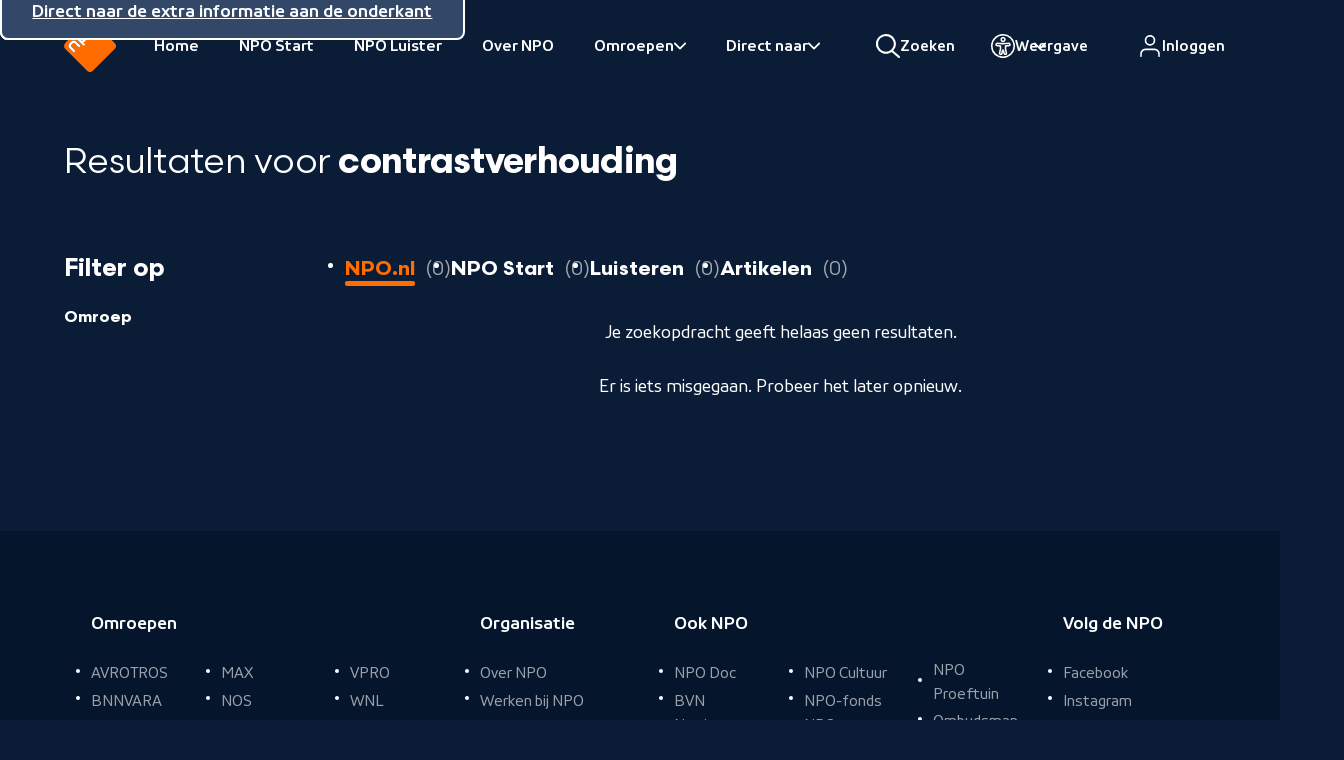

--- FILE ---
content_type: text/html; charset=UTF-8
request_url: https://npo.nl/zoeken?q=contrastverhouding
body_size: 14962
content:
<!DOCTYPE html><html lang="nl" class="html no-js default " style="scroll-behavior: smooth"><head><meta charset="utf-8"><meta name="viewport" content="width=device-width, initial-scale=1.0"><meta name="mobile-web-app-capable" content="yes"><meta name="apple-mobile-web-app-capable" content="yes"><meta name="apple-mobile-web-app-status-bar-style" content="black"><meta name="apple-mobile-web-app-title" content="NPO.nl"><meta name="msapplication-TileColor" content="#ff6d00"><meta name="msapplication-config" content="https://npo.nl/assets/images/favicon/browserconfig.xml"><meta name="theme-color" content="#ffffff"><link href="https://npo.nl/assets/images/favicon/apple-touch-icon.png" rel="apple-touch-icon" sizes="180x180"><link href="https://npo.nl/assets/images/favicon/favicon-32x32.png" rel="icon" type="image/png" sizes="32x32"><link href="https://npo.nl/assets/images/favicon/favicon-16x16.png" rel="icon" type="image/png" sizes="16x16"><link href="https://npo.nl/assets/images/favicon/site.webmanifest" rel="manifest"><link href="https://npo.nl/assets/images/favicon/safari-pinned-tab.svg" rel="mask-icon"
	  color="#ff6d00"><link href="https://npo.nl/assets/images/favicon/favicon.ico" rel="shortcut icon"><title>NPO.nl</title>
					<noscript>
				<link href="https://npo.nl/assets/css/font-v4.css" rel="stylesheet" type="text/css">
			</noscript>

			<meta name="referrer" content="no-referrer-when-downgrade">
<meta name="robots" content="noindex">
<meta content="112530232090434" property="fb:profile_id">
<meta content="nl" property="og:locale">
<meta content="NPO.nl" property="og:site_name">
<meta content="website" property="og:type">
<meta content="https://npo.nl/zoeken" property="og:url">
<meta content="https://instagram.com/npo.nl" property="og:see_also">
<meta content="https://www.facebook.com/NPOapp" property="og:see_also">
<meta content="https://twitter.com/publiekeomroep" property="og:see_also">
<meta name="twitter:card" content="summary">
<meta name="twitter:site" content="@publiekeomroep">
<meta name="twitter:creator" content="@publiekeomroep">
<link href="https://npo.nl/" rel="home">
<link type="text/css" href="/assets/css/header.css?v=1768836412" rel="stylesheet">
<link type="text/css" href="/assets/css/style.css?v=1768836412" rel="stylesheet">
<link href="https://cdn.npoplayer.nl/player/1.27.8/web/npoplayer.css" rel="stylesheet">
<style>		@supports selector(:has(+ *)) {.skip [href="#search"] {display: inline-block;}}
	</style>
<script src="/assets/js/modernizr.js?v=1768836412"></script>
<script src="https://cdn.jsdelivr.net/npm/js-cookie@rc/dist/js.cookie.min.js"></script>
<script>!function(){"use strict";function e(e,t,n){e.addEventListener?e.addEventListener(t,n,!1):e.attachEvent&&e.attachEvent("on"+t,n)}function t(e){return window.localStorage&&localStorage.font_css_cache&&localStorage.font_css_cache_file===e}function n(){if(window.localStorage&&window.XMLHttpRequest)if(t(o))c(localStorage.font_css_cache);else{var n=new XMLHttpRequest;n.open("GET",o,!0),e(n,"load",function(){4===n.readyState&&(c(n.responseText),localStorage.font_css_cache=n.responseText,localStorage.font_css_cache_file=o)}),n.send()}else{var a=document.createElement("link");a.href=o,a.rel="stylesheet",a.type="text/css",document.getElementsByTagName("head")[0].appendChild(a),document.cookie="font_css_cache"}}function c(e){var t=document.createElement("style");t.innerHTML=e,document.getElementsByTagName("head")[0].appendChild(t)}var o="/assets/css/font-v4.css";window.localStorage&&localStorage.font_css_cache||document.cookie.indexOf("font_css_cache")>-1?n():e(window,"load",n)}();

	(function () {
		var ccmWrapperElement = document.createElement('script');
		var organisation = 'NPO';
		var site = document.location.hostname.split('.').slice(-2).join('.');
		var ccmWrapperVersion = 'v1.1';
		var ccmDomain = 'https://ccm.npo.nl';
		ccmWrapperElement.crossOrigin = 'anonymous';
		ccmWrapperElement.src = ccmDomain + '/sites/' + organisation + '/' + site + '/ccm-wrapper_' + ccmWrapperVersion + '.js';
		ccmWrapperElement.async = true;
		ccmWrapperElement.defer = ccmWrapperElement.async;
		var s = document.getElementsByTagName('script')[0];
		s.parentNode.insertBefore(ccmWrapperElement, s);
		window.addEventListener('CCM_Wrapper_ready', function (e) {
			ccmWrapper.init();
		}, false);
	})();
(() => {
	try {
		if (window.localStorage) {
			const c = window.localStorage.getItem('contrastEnabled');

			if (c && c === 'true') {
				document.documentElement.classList.add('contrast')
			}
		}
	} catch (e){}
})();</script></head><body><div class="nh-skip"><ul class="nh-inner"><li><a href="#inhoud">Direct naar de inhoud</a></li><li><a href="#hoofdnavigatie">Direct naar de hoofdnavigatie</a></li><li><a href="#search">Direct naar zoeken</a></li><li><a href="#footer">Direct naar de extra informatie aan de onderkant</a></li></ul></div><header class="npo-header" aria-label="Hoofdnavigatie" id="navigation-header" data-keeptrack="height"><div class="nh-navigation"><div class="nh-navigation-toggle-wrapper"><button type="button" class="nh-button nh-button--icon-above nh-navigation-toggle" data-nh-navigation-toggle aria-pressed="false"><span class="nh-hamburger"><span class="nh-bar1"></span><span class="nh-bar2"></span><span class="nh-bar3"></span></span><span class="nh-button__text nh-navigation-toggle__content">Menu</span></button></div><div class="nh-logo-container"><a href="https://npo.nl"><svg xmlns="http://www.w3.org/2000/svg" viewBox="0 0 24 24"><path fill="#ff6d00" class="logo__square" d="m13.893 3.269-.738-.736c-.731-.733-1.612-.746-2.433.076l-.585.585c-.823.822-.809 1.701-.078 2.434l.739.736c.731.735 1.612.747 2.433-.075l.585-.586c.822-.821.809-1.701.077-2.434m-3.698 3.698-.739-.736c-.732-.733-1.612-.746-2.433.076l-.585.586c-.822.821-.809 1.7-.077 2.433l2.367 2.367c.274.272.582.232.792.022.21-.21.245-.513-.027-.786l-.545-.544c.148-.031.33-.144.545-.358l.625-.626c.823-.821.809-1.7.077-2.434M7.26 11.563 5.692 9.996c-.733-.733-1.612-.746-2.434.076l-.586.584c-.822.822-.809 1.702-.076 2.435l1.567 1.569c.275.273.581.232.792.023.209-.211.245-.516-.028-.787L3.373 12.34c-.294-.293-.285-.571.046-.901l.62-.621c.33-.331.608-.34.902-.045l1.554 1.554c.272.273.577.237.787.027.21-.21.251-.517-.022-.791m16.005 1.977-9.725 9.725c-.979.979-2.103.979-3.081 0L.734 13.54c-.979-.979-.979-2.101 0-3.08L10.459.736c.98-.981 2.102-.981 3.081 0l9.724 9.724c.98.978.98 2.101.001 3.08M12.406 3.309c-.296-.295-.573-.286-.903.045l-.621.622c-.33.329-.339.607-.044.901l.71.71c.295.296.571.287.902-.044l.621-.622c.329-.329.339-.607.045-.901l-.71-.711Zm-2.989 4.41c.295.294.285.572-.045.901l-.621.621c-.331.331-.606.34-.902.045l-.71-.711c-.295-.294-.286-.572.044-.902l.62-.621c.332-.331.608-.339.904-.044l.71.711Z"/><path fill="#fff" class="logo__text" d="m9.418 7.718-.71-.711c-.296-.294-.572-.287-.904.045l-.62.621c-.331.33-.339.608-.044.901l.71.711c.295.295.57.286.902-.044l.621-.622c.33-.329.339-.607.045-.901m.778-.752c.731.734.746 1.613-.077 2.435l-.625.625c-.215.214-.397.327-.545.359l.545.543c.272.274.237.576.027.786-.21.21-.518.25-.792-.022L6.362 9.326c-.733-.734-.745-1.613.076-2.434l.586-.585c.821-.823 1.701-.809 2.433-.076l.739.735Zm2.921-2.947-.71-.711c-.296-.294-.573-.285-.903.046l-.621.621c-.33.33-.339.607-.043.901l.709.711c.295.295.571.286.902-.045l.621-.621c.329-.33.339-.608.045-.902m.777-.751c.732.733.745 1.613-.077 2.435l-.585.586c-.821.821-1.702.809-2.433.074l-.739-.736c-.731-.733-.745-1.612.078-2.433l.584-.586c.822-.822 1.703-.809 2.434-.076l.738.736Zm-6.633 8.295c.273.273.233.58.022.791-.21.209-.515.246-.787-.028l-1.554-1.553c-.294-.296-.572-.286-.902.045l-.621.62c-.331.33-.34.608-.045.902l1.554 1.555c.273.272.237.576.028.787-.211.209-.517.25-.792-.023L2.597 13.09c-.733-.733-.746-1.613.076-2.435l.586-.584c.822-.822 1.701-.808 2.433-.075l1.569 1.567Z"/></svg><span class="nh-logo__text">Naar de beginpagina van NPO</span></a></div><nav class="nh-navigation-wrapper" aria-labelledby="navigation-header" id="hoofdnavigatie"><div class="nh-navigation-container" data-navigation><div class="is-scrollable"><div class="nh-nav-wrapper" data-navigation-drawer><button
						type="button"
						class="nh-navigation__primary-toggle is-closed"
						data-navigation-primary-toggle
						aria-expanded="false"
						aria-controls="primary-navigation-list"
					><span>NPO.nl</span><span class="nh-hamburger"><span class="nh-bar1"></span><span class="nh-bar2"></span><span class="nh-bar3"></span></span></button><div class="nh-navigation__primary-list-wrapper" data-navigation-primary-list-wrapper><div class="nh-navigation__primary-list-inner" data-navigation-primary-inner><div class="nh-nav-wrapper"><ul id="primary-navigation-list" data-navigation-primary-list><li class="nh-nav-level1"><a
													href="https://npo.nl/"
													class="nh-navigation__item"
																										data-teller-type="exit"
													data-teller-name="hoofdnavigatie"
													data-chapter1="hoofdmenu"
													data-chapter2="Home"
												>
													Home
												</a></li><li class="nh-nav-level1"><a
													href="https://npo.nl/start"
													class="nh-navigation__item"
																										data-teller-type="exit"
													data-teller-name="hoofdnavigatie"
													data-chapter1="hoofdmenu"
													data-chapter2="NPO Start"
												>
													NPO Start
												</a></li><li class="nh-nav-level1"><a
													href="https://npo.nl/luister"
													class="nh-navigation__item"
																										data-teller-type="exit"
													data-teller-name="hoofdnavigatie"
													data-chapter1="hoofdmenu"
													data-chapter2="NPO Luister"
												>
													NPO Luister
												</a></li><li class="nh-nav-level1"><a
													href="https://npo.nl/overnpo"
													class="nh-navigation__item"
																										data-teller-type="exit"
													data-teller-name="hoofdnavigatie"
													data-chapter1="hoofdmenu"
													data-chapter2="Over NPO"
												>
													Over NPO
												</a></li><li class="nh-nav-level1"><button
													type="button"
													class="nh-navigation__item"
													data-subtoggle
													aria-haspopup="true"
													aria-expanded="false"
													data-teller-type="navigation"
													data-teller-name="hoofdnavigatie"
													data-chapter1="openklapper"
													data-chapter2="Omroepen"
												><span>Omroepen</span><span class="visually:hidden">Bekijk onderliggend</span><svg xmlns="http://www.w3.org/2000/svg" viewBox="0 0 24 24"><path d="m8.069 23.498 10.286-10.286c.67-.669.67-1.755 0-2.424L8.069.502a1.716 1.716 0 0 0-2.424 0 1.716 1.716 0 0 0 0 2.424L14.719 12l-9.074 9.074a1.716 1.716 0 0 0 0 2.424 1.716 1.716 0 0 0 2.424 0"/></svg></button><div class="nh-navigation__sublevel-wrapper"><div class="nh-navigation__sublevel"><button class="nh-navigation__back" type="button"><svg xmlns="http://www.w3.org/2000/svg" viewBox="0 0 24 24"><path d="M15.931.502 5.645 10.788a1.71 1.71 0 0 0 0 2.424l10.286 10.286a1.716 1.716 0 0 0 2.424 0 1.716 1.716 0 0 0 0-2.424L9.281 12l9.074-9.074a1.716 1.716 0 0 0 0-2.424 1.716 1.716 0 0 0-2.424 0"/></svg>
															Terug naar hoofdmenu
														</button><div class="is-scrollable"><ul aria-label="Omroepen"><li><a
																					href="https://www.avrotros.nl/"
																					class="nh-navigation__item"
																																										data-teller-type="exit"
																					data-teller-name="hoofdnavigatie"
																					data-chapter1="Omroepen"
																					data-chapter2="AVROTROS"
																				>
																																										
																					AVROTROS
																				</a></li><li><a
																					href="https://www.bnnvara.nl/"
																					class="nh-navigation__item"
																																										data-teller-type="exit"
																					data-teller-name="hoofdnavigatie"
																					data-chapter1="Omroepen"
																					data-chapter2="BNNVARA"
																				>
																																										
																					BNNVARA
																				</a></li><li><a
																					href="https://www.eo.nl/"
																					class="nh-navigation__item"
																																										data-teller-type="exit"
																					data-teller-name="hoofdnavigatie"
																					data-chapter1="Omroepen"
																					data-chapter2="EO"
																				>
																																										
																					EO
																				</a></li><li><a
																					href="https://www.human.nl/"
																					class="nh-navigation__item"
																																										data-teller-type="exit"
																					data-teller-name="hoofdnavigatie"
																					data-chapter1="Omroepen"
																					data-chapter2="HUMAN"
																				>
																																										
																					HUMAN
																				</a></li><li><a
																					href="https://kro-ncrv.nl/"
																					class="nh-navigation__item"
																																										data-teller-type="exit"
																					data-teller-name="hoofdnavigatie"
																					data-chapter1="Omroepen"
																					data-chapter2="KRO-NCRV"
																				>
																																										
																					KRO-NCRV
																				</a></li><li><a
																					href="https://www.omroepmax.nl/"
																					class="nh-navigation__item"
																																										data-teller-type="exit"
																					data-teller-name="hoofdnavigatie"
																					data-chapter1="Omroepen"
																					data-chapter2="MAX"
																				>
																																										
																					MAX
																				</a></li><li><a
																					href="https://nos.nl/"
																					class="nh-navigation__item"
																																										data-teller-type="exit"
																					data-teller-name="hoofdnavigatie"
																					data-chapter1="Omroepen"
																					data-chapter2="NOS"
																				>
																																										
																					NOS
																				</a></li><li><a
																					href="https://ntr.nl/"
																					class="nh-navigation__item"
																																										data-teller-type="exit"
																					data-teller-name="hoofdnavigatie"
																					data-chapter1="Omroepen"
																					data-chapter2="NTR"
																				>
																																										
																					NTR
																				</a></li><li><a
																					href="https://ongehoordnederland.tv/"
																					class="nh-navigation__item"
																																										data-teller-type="exit"
																					data-teller-name="hoofdnavigatie"
																					data-chapter1="Omroepen"
																					data-chapter2="ON"
																				>
																																										
																					ON
																				</a></li><li><a
																					href="https://www.powned.tv/"
																					class="nh-navigation__item"
																																										data-teller-type="exit"
																					data-teller-name="hoofdnavigatie"
																					data-chapter1="Omroepen"
																					data-chapter2="POWNED"
																				>
																																										
																					POWNED
																				</a></li><li><a
																					href="https://www.vpro.nl/"
																					class="nh-navigation__item"
																																										data-teller-type="exit"
																					data-teller-name="hoofdnavigatie"
																					data-chapter1="Omroepen"
																					data-chapter2="VPRO"
																				>
																																										
																					VPRO
																				</a></li><li><a
																					href="https://omroepzwart.nl/"
																					class="nh-navigation__item"
																																										data-teller-type="exit"
																					data-teller-name="hoofdnavigatie"
																					data-chapter1="Omroepen"
																					data-chapter2="ZWART"
																				>
																																										
																					ZWART
																				</a></li><li><a
																					href="https://wnl.tv/"
																					class="nh-navigation__item"
																																										data-teller-type="exit"
																					data-teller-name="hoofdnavigatie"
																					data-chapter1="Omroepen"
																					data-chapter2="WNL"
																				>
																																										
																					WNL
																				</a></li></ul></div></div></div></li><li class="nh-nav-level1"><button
													type="button"
													class="nh-navigation__item"
													data-subtoggle
													aria-haspopup="true"
													aria-expanded="false"
													data-teller-type="navigation"
													data-teller-name="hoofdnavigatie"
													data-chapter1="openklapper"
													data-chapter2="Direct naar"
												><span>Direct naar</span><span class="visually:hidden">Bekijk onderliggend</span><svg xmlns="http://www.w3.org/2000/svg" viewBox="0 0 24 24"><path d="m8.069 23.498 10.286-10.286c.67-.669.67-1.755 0-2.424L8.069.502a1.716 1.716 0 0 0-2.424 0 1.716 1.716 0 0 0 0 2.424L14.719 12l-9.074 9.074a1.716 1.716 0 0 0 0 2.424 1.716 1.716 0 0 0 2.424 0"/></svg></button><div class="nh-navigation__sublevel-wrapper"><div class="nh-navigation__sublevel"><button class="nh-navigation__back" type="button"><svg xmlns="http://www.w3.org/2000/svg" viewBox="0 0 24 24"><path d="M15.931.502 5.645 10.788a1.71 1.71 0 0 0 0 2.424l10.286 10.286a1.716 1.716 0 0 0 2.424 0 1.716 1.716 0 0 0 0-2.424L9.281 12l9.074-9.074a1.716 1.716 0 0 0 0-2.424 1.716 1.716 0 0 0-2.424 0"/></svg>
															Terug naar hoofdmenu
														</button><div class="is-scrollable"><ul aria-label="Direct naar"><li><a
																					href="https://npo.nl/themas/kunst-cultuur"
																					class="nh-navigation__item"
																																										data-teller-type="exit"
																					data-teller-name="hoofdnavigatie"
																					data-chapter1="Direct naar"
																					data-chapter2="NPO Cultuur"
																				>
																																										
																					NPO Cultuur
																				</a></li><li><a
																					href="https://npo.nl/talent"
																					class="nh-navigation__item"
																																										data-teller-type="exit"
																					data-teller-name="hoofdnavigatie"
																					data-chapter1="Direct naar"
																					data-chapter2="NPO Talent"
																				>
																																										
																					NPO Talent
																				</a></li><li><a
																					href="https://npo.nl/audiodescriptie"
																					class="nh-navigation__item"
																																										data-teller-type="exit"
																					data-teller-name="hoofdnavigatie"
																					data-chapter1="Direct naar"
																					data-chapter2="Audiodescriptie"
																				>
																																										
																					Audiodescriptie
																				</a></li></ul></div></div></div></li></ul></div></div></div></div></div></div></nav><div class="nh-utilities"><div class="nh-search nh-search--open-on-desktop"><button
		 type="button"	 id="search-input"					data-nh-search="open"
				aria-expanded="false"
	class="nh-button nh-button--icon-above nh-main-nav-toggle"
><svg xmlns="http://www.w3.org/2000/svg" xml:space="preserve" viewBox="0 0 24 24" aria-hidden="true"><path d="M9.823.001a9.911 9.911 0 0 1 7.366 16.639l6.447 5.526a1.043 1.043 0 0 1-1.358 1.583l-6.674-5.722a10 10 0 0 1-1.813 1.01 9.912 9.912 0 0 1-13-5.246 9.912 9.912 0 0 1 2.05-10.822A9.92 9.92 0 0 1 9.823.001m.019 2.086a7.8 7.8 0 0 0-2.989.625 7.81 7.81 0 0 0-4.765 7.273 7.82 7.82 0 0 0 2.343 5.513 7.83 7.83 0 0 0 5.554 2.242 7.84 7.84 0 0 0 5.513-2.343 7.83 7.83 0 0 0 1.618-8.545 7.8 7.8 0 0 0-1.72-2.522 7.82 7.82 0 0 0-5.554-2.243"/></svg><span class="nh-button__text hide-until:modern-large-width">
		Zoeken
			</span></button><search class="nh-search__wrapper" data-nh-search="wrapper"><form action="/zoeken"><div class="nh-search__ui"><label class="visually:hidden" for="search">Zoeken</label><input type="search" id="search" name="q" data-nh-search="input" value="contrastverhouding" autocomplete="off" placeholder="Zoeken..."><input type="hidden" name="searchType" value="npo"><button class="nh-search__button" type="submit" data-nh-search="submit"><span class="visually:hidden">Zoeken</span><svg xmlns="http://www.w3.org/2000/svg" xml:space="preserve" viewBox="0 0 24 24"><path d="M9.823.001a9.911 9.911 0 0 1 7.366 16.639l6.447 5.526a1.043 1.043 0 0 1-1.358 1.583l-6.674-5.722a10 10 0 0 1-1.813 1.01 9.912 9.912 0 0 1-13-5.246 9.912 9.912 0 0 1 2.05-10.822A9.92 9.92 0 0 1 9.823.001m.019 2.086a7.8 7.8 0 0 0-2.989.625 7.81 7.81 0 0 0-4.765 7.273 7.82 7.82 0 0 0 2.343 5.513 7.83 7.83 0 0 0 5.554 2.242 7.84 7.84 0 0 0 5.513-2.343 7.83 7.83 0 0 0 1.618-8.545 7.8 7.8 0 0 0-1.72-2.522 7.82 7.82 0 0 0-5.554-2.243"/></svg></button></div></form></search></div><div class="nh-theme-switcher-menu" data-a11y-switcher><button
		 type="button"	 id="a11y-toggle"					data-a11y-toggle="data-a11y-toggle"
				aria-expanded="false"
				aria-controls="a11y-dropdown"
	class="nh-button nh-button--icon-above nh-button--dropdown"
><svg xmlns="http://www.w3.org/2000/svg" xml:space="preserve" viewBox="0 0 24 24" aria-hidden="true"><path d="M12.03.208a11.795 11.795 0 0 1 4.513 22.687 11.8 11.8 0 0 1-9.025 0A11.8 11.8 0 0 1 .238 12a11.79 11.79 0 0 1 3.454-8.338A11.8 11.8 0 0 1 12.03.208m0 1.5a10.292 10.292 0 1 0 0 20.585 10.292 10.292 0 0 0 0-20.585M4.632 9.715c.438-.886 1.452-1.256 2.331-1.072 1.587.331 3.402.261 5.067.261s3.48.07 5.068-.261c.938-.196 2.029.238 2.411 1.256l.058.185c.244.935-.239 2.018-1.326 2.25-.968.207-1.983.279-2.92.332v2.132q-.001.098-.011.195l.787 3.673a1.91 1.91 0 0 1-1.867 2.308 1.91 1.91 0 0 1-1.866-1.512l-.334-1.569-.334 1.569a1.908 1.908 0 1 1-3.732-.796l.785-3.673a2 2 0 0 1-.01-.195v-2.132c-.936-.053-1.952-.125-2.92-.332-1.158-.248-1.631-1.462-1.267-2.435zm12.772.396c-1.782.373-3.809.293-5.374.293s-3.592.08-5.374-.293c-.344-.071-.622.107-.7.315a.4.4 0 0 0 .007.306.23.23 0 0 0 .17.134c1.077.23 2.233.277 3.398.342a.75.75 0 0 1 .708.749v2.841q0 .054.009.103a.8.8 0 0 1-.006.284l-.811 3.795a.409.409 0 1 0 .798.169l.67-3.152a.75.75 0 0 1 .735-.594h.794l.13.011a.75.75 0 0 1 .603.583l.67 3.152a.41.41 0 0 0 .399.325.41.41 0 0 0 .4-.494l-.812-3.795a.8.8 0 0 1-.006-.284.6.6 0 0 0 .009-.103v-2.841a.75.75 0 0 1 .708-.749c1.166-.065 2.321-.112 3.399-.342a.24.24 0 0 0 .17-.135.4.4 0 0 0 .007-.305c-.078-.208-.357-.386-.701-.315m-5.373-7.084a2.58 2.58 0 0 1 1.818.753 2.574 2.574 0 0 1 0 3.635 2.57 2.57 0 1 1-1.818-4.388m0 1.5a1.072 1.072 0 0 0-.757 1.827 1.07 1.07 0 1 0 .757-1.827" transform="translate(-.242 -.212)scale(1.01764)"/></svg><span class="nh-button__text nh-theme-switcher-menu__indicator hide-until:modern-large-width">
		Weergave
			</span></button><div class="nh-theme-switcher-menu__dropdown" data-a11y-dropdown id="a11y-dropdown" aria-hidden="true"><div class="nh-theme-switcher-menu__body"><div class="nh-theme-switcher-menu__info"><div class="nh-theme-switcher-menu__heading">Toegankelijkheid</div><p>We willen dat jij kunt leren, kijken en meedoen op een manier die bij je past. Pas hier je instellingen aan en/of lees meer over <a href="https://npo.nl/overnpo/toegankelijkheid">toegankelijkheid</a> bij NPO.</p></div><hr/><form id="a11ysettings" class="nh-theme-switcher-menu__toggles"><div class="nh-form__switcher"><input type="checkbox" id="useHighContrastYES" name="useHighContrast" value="YES" required><label for="useHighContrastYES">Hoog contrast aan</label></div><div class="nh-form__switcher"><input type="checkbox" id="useAutoplayYES" name="useAutoplay" value="YES" checked required><label for="useAutoplayYES">Video's automatisch afspelen</label></div><div class="nh-form__switcher"><input type="checkbox" id="useAnimationsYES" name="useAnimations" value="YES" checked required><label for="useAnimationsYES">Animaties aan</label></div><div class="nh-form__switcher-buttons"><button id="a11ysettings-close" class="nh-button nh-button--default" type="button">Sluiten</button><button id="a11ysettings-toggle" class="nh-button nh-button--primary" type="button">Opslaan</button></div></form></div></div></div><div class="nh-npo-id-wrapper js-npo-id-wrapper"><button
		 type="button"						aria-expanded="false"
				aria-controls="npo-id-dropdown"
	class="nh-button nh-button--icon-above nh-npo-id-toggle js-npo-id-toggle nh-main-nav-toggle"
><span class="npo-id-initials js-npo-id-initials">
		profiel
	</span><span class="nh-button__text hide-until:modern-large-width">
		Profiel
			</span></button><a
	 href="/login"							rel="nofollow"
	class="nh-button nh-button--icon-above nh-npo-id js-npo-id nh-main-nav-toggle"
><svg xmlns="http://www.w3.org/2000/svg" xml:space="preserve" viewBox="0 0 24 24" aria-hidden="true"><path d="M14.385 13.538a5.36 5.36 0 0 1 5.358 5.36v2.256a.845.845 0 1 1-1.691 0v-2.256c0-.973-.387-1.906-1.075-2.593a3.66 3.66 0 0 0-2.411-1.07l-.181-.005H5.359c-.972 0-1.905.387-2.592 1.075a3.67 3.67 0 0 0-1.075 2.593v2.256a.846.846 0 0 1-1.692 0v-2.256a5.36 5.36 0 0 1 5.359-5.36zM9.872 0c2.96 0 5.358 2.4 5.358 5.359a5.358 5.358 0 1 1-10.717 0A5.36 5.36 0 0 1 9.872 0m0 1.692a3.667 3.667 0 1 0 0 7.335 3.667 3.667 0 0 0 0-7.335" transform="translate(2.128 1)"/></svg><span class="nh-button__text hide-until:modern-large-width">
		Inloggen
			</span></a><div class="nh-npo-id-dropdown js-npo-id-dropdown" id="npo-id-dropdown"><div class="nh-npo-id-dropdown__heading js-npo-id-dropdown__heading"></div><ul
		><li
			><a
					href="https://npo.nl/profiel"
				>
					Mijn NPO.nl
				</a></li><li
			><a href="https://id.npo.nl">
					NPO-id instellingen
					<svg xmlns="http://www.w3.org/2000/svg" viewBox="0 0 24 24"><path d="M9.343 3.931H3.726A3.73 3.73 0 0 0 0 7.657v12.617A3.727 3.727 0 0 0 3.726 24h12.617a3.73 3.73 0 0 0 3.726-3.726v-5.617a1.251 1.251 0 0 0-2.5 0v5.617c0 .677-.55 1.226-1.226 1.226H3.726A1.226 1.226 0 0 1 2.5 20.274V7.657c0-.676.549-1.226 1.226-1.226h5.617a1.25 1.25 0 0 0 0-2.5M19.732 2.5l-8.703 8.703a1.25 1.25 0 0 0 1.768 1.768L21.5 4.268v5.285a1.25 1.25 0 0 0 2.5 0V1.25a1.24 1.24 0 0 0-.315-.829l-.02-.023-.02-.021-.011-.011-.023-.022-.024-.022-.008-.007A1.24 1.24 0 0 0 22.75 0h-8.303a1.25 1.25 0 0 0 0 2.5z"/></svg></a></li><li
			><a
					href="/logout"
					class="js-logout"
				>
					Uitloggen
				</a></li></ul><button type="button" data-close-id><span class="visually:hidden">Sluiten</span></button></div></div></div><div class="nh-navigation__overlay"></div></div></header><main class="main" id="inhoud" tabindex="-1"><div class="main__content stack stack--center stack--padded stack--ms:0 "><form class="widest stack stack--ms:1" id="filter-form" data-search-content><h1 class="heading:xxl" tabindex="-1"><span class="font-weight:normal">Resultaten voor </span>contrastverhouding
							</h1><div class="filter-button-wrapper margin-top:0"><button
		 type="button"	 id="mobile-button"					data-toggle-filters="data-toggle-filters"
	class="button button--highlight button--block"
><span class="button__text ">
		Filter X resultaten
			</span></button></div><div class="has-sidebar has-sidebar--filters"><div class="inner"><div class="search-filter-bar" data-filter-bar><div class="search-filter-bar__inner font-size:s"><div class="stack search-filter-bar__overflow"><div class="flag-object filter-header"><div class="flag-object__body"><h2 class="heading:xl">Filter op</h2></div><div class="flag-object__aside" id="clear-filter-wrapper" hidden><button
		 type="button"			class="button button--transparent filter-clear font-size:xs"
><span class="button__text ">
		Wis alle filters
			</span><svg xmlns="http://www.w3.org/2000/svg" viewBox="0 0 24 24" aria-hidden="true"><path d="M9.576 12 .502 21.074a1.715 1.715 0 0 0 2.424 2.424L12 14.424l9.074 9.074a1.715 1.715 0 0 0 2.424-2.424L14.424 12l9.074-9.074A1.715 1.715 0 0 0 21.074.502L12 9.576 2.926.502A1.715 1.715 0 0 0 .502 2.926z"/></svg></button></div></div><div class="stack filters" id="filter-stack"></div></div></div></div><div class="stack"><ul class="list horizontal-list"><li><button
		 type="button"						data-active="npo"
	class="button button--filter-search-results"
><span class="button__text ">
		NPO.nl
			</span><span class="button__text-extra"><span data-count>0</span><span class="visually:hidden"> resultaten</span></span></button></li><li><button
		 type="button"						data-active="npostart"
	class="button button--filter-search-results"
><span class="button__text ">
		NPO Start
			</span><span class="button__text-extra"><span data-count>0</span><span class="visually:hidden"> resultaten</span></span></button></li><li><button
		 type="button"						data-active="luisteren"
	class="button button--filter-search-results"
><span class="button__text ">
		Luisteren
			</span><span class="button__text-extra"><span data-count>0</span><span class="visually:hidden"> resultaten</span></span></button></li><li><button
		 type="button"						data-active="artikelen"
	class="button button--filter-search-results"
><span class="button__text ">
		Artikelen
			</span><span class="button__text-extra"><span data-count>0</span><span class="visually:hidden"> resultaten</span></span></button></li></ul><div class="stack stack--ms:1 hidden" id="no-results" aria-live=assertive aria-atomic=true><section class="stack align:center"><p>Je zoekopdracht geeft helaas geen resultaten.</p></section></div><div class="stack stack--ms:1 hidden" id="problem" aria-live=assertive aria-atomic=true><section class="stack align:center"><p>Er is iets misgegaan. Probeer het later opnieuw.</p></section></div><div class="search-result-list"><ul class="cards cards--list" data-search-items></ul></div></div></div></div></form><script>
			document.addEventListener('DOMContentLoaded', () => {
				const wrapper = document.querySelector('[data-search-content]');
				const clearFilterWrapper = document.getElementById('clear-filter-wrapper');
				const resultsDiv = document.querySelector('ul[data-search-items]');
				const noResults = document.getElementById('no-results');

				let filters = {};
				let csrfToken = '';

				disableSearchTypeButtons();

				function updateFiltersBasedOnUrl()
				{
					const url = new URL(window.location.href);
					const queryParams = new URLSearchParams(url.search);

					let params = {};
					let valueIsInt;
					queryParams.forEach((value, key) => {
						valueIsInt = /^\d+$/.test(value);

						params[key] = (valueIsInt ? Number(value) : value);
					});

					if ('searchType' in params === false) {
						params['searchType'] = 'npo';
					}

					if ('pageNumber' in params === false) {
						params['pageNumber'] = 0;
					}

					filters = params;
				}

				function updateFiltersBasedOnFilterCheckboxes()
				{
					document.querySelectorAll('input[id^="check-"]').forEach((filterCheckbox) => {
						if (filterCheckbox.checked) {
							filters[filterCheckbox.name] = filterCheckbox.value;
						} else {
							delete filters[filterCheckbox.name];
						}
					});

					// Reset pageNumber otherwise you'd be at page 2 when there might be only 1 page.
					filters.pageNumber = 0;
				}

				function clearFilters()
				{
										filters = {
						searchType: filters.searchType,
						q: filters.q,
						pageNumber: 0,
					}
				}

				updateFiltersBasedOnUrl();

				function getWhitelistedFiltersForUrlParams()
				{
					let allowedFilters = {};

					['searchType', 'q', 'pageNumber'].forEach((key) => {
						if (filters[key] !== undefined ) {
							allowedFilters[key] = filters[key];
						}
					});

					const setWildcardFilters = (filterWildcard) => {
						const multipleWildcardFilters = Object.keys(filters).filter(key => key.startsWith(filterWildcard));

						multipleWildcardFilters.forEach((key, value) => {
							allowedFilters[key] = filters[key];
						});
					};

					setWildcardFilters('type-');
					setWildcardFilters('channel-');
					setWildcardFilters('broadcast-');
					setWildcardFilters('service-');

					return allowedFilters;
				}

				determineActiveTab();

				document.querySelectorAll('[data-active]').forEach((e) => {
					e.addEventListener('click', (el) => {
						clearFilters();

						document.querySelectorAll('input[id^="check-"]').forEach(el => el.checked = false);

						if (filters.searchType !== null) {
							filters.searchType = el.target.closest('[data-active]').dataset.active;
						}

						initRecommendationTracker(encodeURIComponent(filters.q), filters.searchType, filters.pageNumber);

						fetchResults(true, true);
					});
				});

				fetch(`/actions/npo/search/search-counts?q=${encodeURIComponent(filters.q)}`)
					.then(r => r.json())
					.then(data => {
						for (const [key, value] of Object.entries(data)) {
							const item = document.querySelector('[data-active="' + key + '"] span[data-count]');

							if (item !== null) {
								item.innerHTML = value;
							}
						}
					});

				function determineActiveTab() {
					const active = filters.searchType ?? 'npo';

					document.querySelectorAll('[data-active]').forEach(e => {
						if (e.dataset.active === active) {
							e.classList.add('active');
						} else {
							e.classList.remove('active');
						}
					});
				}

				function showError()
				{
					const errorDiv = document.getElementById('problem');
					errorDiv.classList.remove('hidden');
				}

				function hideError()
				{
					const errorDiv = document.getElementById('problem');
					errorDiv.classList.add('hidden');
				}

								function getPartyId() {
					return tag.getParty().substring(2);
				}

				function showLoading()
				{
					wrapper.classList.add('is-loading');
				}

				function hideLoading()
				{
					wrapper.classList.remove('is-loading');
				}

				function fetchResults(doPushState, clickEvent = null) {
					noResults.classList.add('hidden');
					showLoading();
					determineActiveTab();

					if (doPushState) {
						const url = new URLSearchParams(getWhitelistedFiltersForUrlParams());

						if (history.pushState) {
							const newurl = `${window.location.origin}${window.location.pathname}?${url.toString()}`;
							window.history.replaceState({path: newurl}, '', newurl);
						} else {
							document.location.search.replace(url.toString());
						}
					}

					const filterStack = document.getElementById('filter-stack');
					const urlParams = `?` + Array.from(Object.entries(getWhitelistedFiltersForUrlParams())).map(([key, val]) => `${encodeURIComponent(key)}=${encodeURIComponent(val)}`).join('&');
					const afterFetch = new CustomEvent('afterFetch');

					const fetchItems = (searchType, onlyUpdateCounter) => {
						let searchUrl = '';
						let fetchObj = {};

						if (['artikelen', 'luisteren'].includes(searchType)) {
							searchUrl = `/actions/npo/search/get-items${urlParams}`;

							fetchObj = {
								method: 'GET'
							};
						} else if (searchType == 'npostart') {
							searchUrl = '/actions/npo/search/get-items';

							const fetchBody = structuredClone(filters); 							fetchBody.searchType = searchType;
							fetchBody.partyId = getPartyId();

							fetchObj = {
								method: 'POST',
								headers: {
									'Accept': 'application/json',
									'X-CSRF-Token': csrfToken
								},
								body: JSON.stringify(fetchBody),
							};
						} else {
							console.log('Invalid searchType:', searchType);
							return false;
						}

						fetch(searchUrl, fetchObj)
							.then(r => r.json())
							.then(r => {
								enableFilterCheckboxes();
								enableSearchTypeButtons();

																if (onlyUpdateCounter) {
									if (r.searchType == 'npostart') {
										setNPOStartCount(r.total);
									}

									return true;
								}

								if (r.status === 'error') {
									showError();
									clearResults();

									return false;
								}

								hideError();

								checkResults(r.results.length);
								clearResults();

								filterStack.innerHTML = '';

								const filterItemContainer = document.getElementById('filteritem-container').innerHTML;
								const filterItemItem = document.getElementById('filteritem-item').innerHTML;

								const types = [
									['type', 'Type'],
									['broadcast', 'Omroep'],
									['channel', 'Zender'],
									['service', 'Dienst']
								];

								types.forEach(e => {
									if (r.counts?.[e[0]]) {
										const filterContainerElement = document.createElement('div');
										filterContainerElement.classList.add('stack', 'stack--ms:-2');
										filterContainerElement.id = e[0] + '-filter';
										filterContainerElement.innerHTML = filterItemContainer.replace('[name]', e[1]);

										for (const [key, value] of Object.entries(r.counts[e[0]])) {
											filterContainerElement.querySelector('fieldset').insertAdjacentHTML('beforeend', filterItemItem.replaceAll('[value]', key).replaceAll('[label]', value['value']))
										}
										filterStack.insertAdjacentHTML('beforeend', filterContainerElement.innerHTML);
									}
								});

								assignEventListenersCheckboxes();

								showActiveStateFilters();

								markSearchTerm(r, r.results);

								updateMobileButton(r.total);

								if (r.searchType == 'npostart') {
									setNPOStartCount(r.total);
								}
							})
							.finally(() => {
																if (filters.searchType != searchType) {
									return false;
								}

								enableFilterCheckboxes();
								enableSearchTypeButtons();
								hideLoading();

								document.dispatchEvent(afterFetch);

																scroll({
									top: document.querySelector('#inhoud').offsetTop,
									behavior: "smooth"
								});
							})
							.catch(error => {
        						console.error('Fetch [' + searchType + '] operation failed:', error);

								showError();
								clearResults();
    						});
					};

					const getNPOStartCount = () => {
						return document.querySelector('[data-active="npostart"] span[data-count]').innerHTML;
					};

					const setNPOStartCount = (total) => {
						document.querySelector('[data-active="npostart"] span[data-count]').innerHTML = total;
					};

					const setNPOCount = (total) => document.querySelector('[data-active="npo"] span[data-count]').innerHTML = total;

					const fetchCsrfAndfetchItems = (searchType, onlyUpdateCounter) => {
												if (csrfToken != '') {
							fetchItems(searchType, onlyUpdateCounter);

							return true;
						}

												fetch(`/api/csrf/retrieve`, {
							method: 'POST',
						})
							.then((r) => r.json())
							.then((r) => {
								enableFilterCheckboxes();
								enableSearchTypeButtons();

								if (!r.success) {
									showError();
									clearResults();

									return false;
								}

								csrfToken = r.token;

								fetchItems(searchType, onlyUpdateCounter);
							})
							.catch(error => {
        						console.error('Fetch CSRF operation failed:', error);

								showError();
								clearResults();
    						});
					};

					if (filters.searchType === 'npostart') {
						fetchCsrfAndfetchItems('npostart', false);
					} else if (filters.searchType === 'npo' || filters.searchType === 'artikelen' || filters.searchType === 'luisteren') {
						if (getNPOStartCount() == 0) {
							fetchCsrfAndfetchItems('npostart', true);
						}
					}

					if (filters.searchType === 'artikelen' || filters.searchType === 'luisteren') {
						fetchItems(filters.searchType, false);
					} else if (filters.searchType === 'npo') {
						let npoCount;

						const urlParams = `?` + Array.from(Object.entries(getWhitelistedFiltersForUrlParams())).map(([key, val]) => `${encodeURIComponent(key)}=${encodeURIComponent(val)}`).join('&');
						fetch(`/actions/npo/search${urlParams}`)
							.then((r) => r.json())
							.then((r) => {
								enableFilterCheckboxes();
								enableSearchTypeButtons();

								filterStack.innerHTML = '';
								const filterItems = document.getElementById('npo-filters');
								filterStack.insertAdjacentHTML('beforeend', filterItems.innerHTML);

								assignEventListenersCheckboxes();
								showActiveStateFilters();

								npoCount = r.results.length;
								checkResults(npoCount);

								clearResults();

								populateFilters(r.counts);

								updateMobileButton(r.total);
								setNPOCount(r.total);

								markSearchTerm(r, r.results);
							})
							.finally(() => {
								enableFilterCheckboxes();
								enableSearchTypeButtons();
								hideLoading();

								document.dispatchEvent(afterFetch);
							})
							.catch(error => {
        						console.error('Fetch category "NPO.nl" operation failed:', error);

								showError();
								clearResults();
    						});
					}

				}

				document.addEventListener('afterFetch', () => {
					const items = document.querySelectorAll('[data-search-items] > *');
					items.forEach(el => {
						var observer = new IntersectionObserver(entries => {
							if(entries[0].isIntersecting === true) {
								const element = el.querySelector('[data-search-keyword]');
								const keyword = element.dataset.searchKeyword;
								const rank = element.dataset.searchRank;
								const id = element.dataset.searchId;

								sendSearchOffer({keyword, rank,	id});
							}
						}, { threshold: [1] });

						observer.observe(el);
					});

					const searchTellers = document.querySelectorAll('[data-search-keyword]');
					searchTellers.forEach(teller => teller.addEventListener('click', () => {
						sendSearchClick({
							keyword: teller.dataset.searchKeyword,
							rank: teller.dataset.searchRank,
							id: teller.dataset.searchId
						});
					}));
				});

				function showActiveStateFilters() {
					for (const [key, value] of Object.entries(filters)) {
						if (key.includes('-')) {
							let checkboxFilter = document.querySelector('[name="' + key + '"]');

							if (!checkboxFilter) continue;

							checkboxFilter.checked = true;
						}
					}
				}

				function populateFilters(counts) {
					const filterBlocks = document.querySelectorAll('fieldset[data-filters]');
					filterBlocks.forEach((el) => {
						el.querySelectorAll('div').forEach((e) => {
							let input = e.querySelector('input[id^="check-"]');
							if (input.getAttribute('name') in counts) {
								e.classList.remove('hidden');
								let span = e.querySelector('span[class="amount-label__amount"]');
								if (span !== null) {
									span.innerHTML = `(${counts[input.getAttribute('name')]})`;
								}
							} else {
								e.classList.add('hidden');
							}
						});
					});
				}

				function checkResults(count) {
					const noResults = document.getElementById('no-results');
					if (count === 0) {
						noResults.classList.remove('hidden');
						return false;
					}

					noResults.classList.add('hidden');
				}

				function updateMobileButton(total) {
					const button = document.getElementById('mobile-button');
					if (button !== null) {
						button.childNodes[0].innerHTML = `<span class="button-filter-amount">Filter ${total} resultaten</span><span class="button-filter-close">Toon ${total} resultaten</span>`;
					}
				}

				function markSearchTerm(object, results) {
					if (resultsDiv !== null) {
						results.forEach((el) => resultsDiv.insertAdjacentHTML('beforeend', el));
						resultsDiv.dispatchEvent(new CustomEvent('onContainerFilled', {detail: object}));
					}
				}

				if (clearFilterWrapper !== null) {
					const clearFilterButton = clearFilterWrapper.querySelector('button');
					clearFilterButton.addEventListener('click',
						(e) => {
							e.preventDefault();
							document.querySelectorAll('input[id^="check-"]').forEach((el) => el.checked = false);

							disableFilterCheckboxes();
							disableSearchTypeButtons();

							updateFiltersBasedOnFilterCheckboxes();
							fetchResults(true);
						}
					);
				}

				function clearResults() {
					document.querySelector('ul[data-search-items]').innerHTML = '';
				}

				function enableFilterCheckboxes() {
					const checkboxes = document.querySelectorAll('input[type="checkbox"]');

					checkboxes.forEach((checkbox) => {
						checkbox.disabled = false;
					});
				}

				function disableFilterCheckboxes() {
					const checkboxes = document.querySelectorAll('input[type="checkbox"]');

					checkboxes.forEach((checkbox) => {
						checkbox.disabled = true;
					});
				}

				function enableSearchTypeButtons() {
					const buttons = document.querySelectorAll('.button--filter-search-results');

					buttons.forEach((button) => {
						button.disabled = false;
					});
				}

				function disableSearchTypeButtons() {
					const buttons = document.querySelectorAll('.button--filter-search-results');

					buttons.forEach((button) => {
						button.disabled = true;
					});
				}

				function assignEventListenersCheckboxes() {
					const handleCheckboxClick = () => {
						disableFilterCheckboxes();
						disableSearchTypeButtons();
						updateFiltersBasedOnFilterCheckboxes();
						fetchResults(true);
					};

					const checkboxes = document.querySelectorAll('input[type="checkbox"]');
					checkboxes.forEach((el) => el.addEventListener('click', handleCheckboxClick));
				}

				function assignEventListenersButtons() {
					const handleButtonsClick = () => {
						disableFilterCheckboxes();
						disableSearchTypeButtons();
					};

					const buttons = document.querySelectorAll('.button--filter-search-results');
					buttons.forEach((el) => el.addEventListener('click', handleButtonsClick));
				}

				assignEventListenersButtons();

				fetchResults();
			});
		</script><script type="text/html" id="filteritem-container"><div class="form__group"><fieldset class="stack stack--ms:-3" data-filters><legend class="heading:m">[name]</legend></fieldset></div></script><script type="text/html" id="filteritem-item"><div class="multiple-choice"><input id="check-[value]"
					   type="checkbox"
					   name="[value]" value="[label]"><label for="check-[value]" class="amount-label"><span class="amount-label__body">
						[label]
					</span></label></div></script><script type="text/hmtl" id="npo-filters"><div class="stack stack--ms:-2" id="broadcast-filter"><div class="form__group"><fieldset class="stack stack--ms:-3" data-filters><legend class="heading:s">Omroep</legend><div class="multiple-choice hidden"><input id="check-newsletter-323863829" type="checkbox"
						   name="broadcast-19088"
						   value="Yes"
					><label for="check-newsletter-323863829"
						   class="amount-label"><span class="amount-label__body">
							ZWART
							<span class="amount-label__amount">(0)</span></span></label></div><div class="multiple-choice hidden"><input id="check-newsletter-53983334" type="checkbox"
						   name="broadcast-19086"
						   value="Yes"
					><label for="check-newsletter-53983334"
						   class="amount-label"><span class="amount-label__body">
							ON
							<span class="amount-label__amount">(0)</span></span></label></div><div class="multiple-choice hidden"><input id="check-newsletter-1115222342" type="checkbox"
						   name="broadcast-843"
						   value="Yes"
					><label for="check-newsletter-1115222342"
						   class="amount-label"><span class="amount-label__body">
							POWNED
							<span class="amount-label__amount">(0)</span></span></label></div><div class="multiple-choice hidden"><input id="check-newsletter-402246423" type="checkbox"
						   name="broadcast-334"
						   value="Yes"
					><label for="check-newsletter-402246423"
						   class="amount-label"><span class="amount-label__body">
							WNL
							<span class="amount-label__amount">(0)</span></span></label></div><div class="multiple-choice hidden"><input id="check-newsletter-1448859484" type="checkbox"
						   name="broadcast-330"
						   value="Yes"
					><label for="check-newsletter-1448859484"
						   class="amount-label"><span class="amount-label__body">
							VPRO
							<span class="amount-label__amount">(0)</span></span></label></div><div class="multiple-choice hidden"><input id="check-newsletter-893417228" type="checkbox"
						   name="broadcast-322"
						   value="Yes"
					><label for="check-newsletter-893417228"
						   class="amount-label"><span class="amount-label__body">
							NTR
							<span class="amount-label__amount">(0)</span></span></label></div><div class="multiple-choice hidden"><input id="check-newsletter-1326848402" type="checkbox"
						   name="broadcast-318"
						   value="Yes"
					><label for="check-newsletter-1326848402"
						   class="amount-label"><span class="amount-label__body">
							NOS
							<span class="amount-label__amount">(0)</span></span></label></div><div class="multiple-choice hidden"><input id="check-newsletter-1097562051" type="checkbox"
						   name="broadcast-314"
						   value="Yes"
					><label for="check-newsletter-1097562051"
						   class="amount-label"><span class="amount-label__body">
							MAX
							<span class="amount-label__amount">(0)</span></span></label></div><div class="multiple-choice hidden"><input id="check-newsletter-535983764" type="checkbox"
						   name="broadcast-310"
						   value="Yes"
					><label for="check-newsletter-535983764"
						   class="amount-label"><span class="amount-label__body">
							KRO-NCRV
							<span class="amount-label__amount">(0)</span></span></label></div><div class="multiple-choice hidden"><input id="check-newsletter-908956351" type="checkbox"
						   name="broadcast-306"
						   value="Yes"
					><label for="check-newsletter-908956351"
						   class="amount-label"><span class="amount-label__body">
							HUMAN
							<span class="amount-label__amount">(0)</span></span></label></div><div class="multiple-choice hidden"><input id="check-newsletter-1170633695" type="checkbox"
						   name="broadcast-302"
						   value="Yes"
					><label for="check-newsletter-1170633695"
						   class="amount-label"><span class="amount-label__body">
							EO
							<span class="amount-label__amount">(0)</span></span></label></div><div class="multiple-choice hidden"><input id="check-newsletter-171071963" type="checkbox"
						   name="broadcast-299"
						   value="Yes"
					><label for="check-newsletter-171071963"
						   class="amount-label"><span class="amount-label__body">
							BNNVARA
							<span class="amount-label__amount">(0)</span></span></label></div><div class="multiple-choice hidden"><input id="check-newsletter-450876502" type="checkbox"
						   name="broadcast-296"
						   value="Yes"
					><label for="check-newsletter-450876502"
						   class="amount-label"><span class="amount-label__body">
							AVROTROS
							<span class="amount-label__amount">(0)</span></span></label></div></fieldset></div></div></script></div></main><footer class="footer" id="footer"><div class="contain stack"><h2 class="visually:hidden">Voettekst</h2><div class="footer-grid"><div class="footer-grid__item stack"><h3>Omroepen</h3><ul><li><a href="https://www.avrotros.nl/">AVROTROS</a></li><li><a href="https://www.bnnvara.nl/">BNNVARA</a></li><li><a href="https://www.eo.nl/">EO</a></li><li><a href="https://www.human.nl/">HUMAN</a></li><li><a href="https://kro-ncrv.nl/">KRO-NCRV</a></li><li><a href="https://www.maxvandaag.nl/">MAX</a></li><li><a href="https://nos.nl">NOS</a></li><li><a href="https://www.ntr.nl/">NTR</a></li><li><a href="https://ongehoordnederland.tv/">ON</a></li><li><a href="https://www.powned.tv/">POWNED</a></li><li><a href="https://www.vpro.nl/">VPRO</a></li><li><a href="https://wnl.tv/">WNL</a></li><li><a href="https://omroepzwart.nl">ZWART</a></li></ul></div><div class="footer-grid__item stack"><h3>Organisatie</h3><ul><li><a href="https://npo.nl/overnpo" >Over NPO</a></li><li><a href="https://npo.nl/werkenbijnpo" >Werken bij NPO</a></li><li><a href="https://npo.nl/pers" >Pers</a></li><li><a href="https://npo.nl/service" >Contact &amp; Service</a></li><li><a href="https://npo.nl/overnpo/privacy-en-security" >Privacybeleid</a></li><li><a href="https://npo.nl/overnpo/openbare-documenten" >Openbare Documenten</a></li><li><a href="https://cookies.npo.nl/sites/NPO/npo.nl/settings.html?version=v3.1.10-0ehls&referrer=https%3A%2F%2Fwelkom.npo.nl%2F"
						   class="ccm_settings_link">Cookies op npo.nl</a></li></ul></div><div class="footer-grid__item stack"><h3>Ook NPO</h3><ul><li><a href="https://www.npodoc.nl/" >NPO Doc</a></li><li><a href="https://www.bvn.tv/" >BVN</a></li><li><a href="https://npokennis.nl/program/13/net-in-nederland" >Net in Nederland</a></li><li><a href="https://npo.nl/campus" >NPO Campus</a></li><li><a href="https://npo.nl/cultuur" >NPO Cultuur</a></li><li><a href="https://npo.nl/npofonds" >NPO-fonds</a></li><li><a href="https://npo.nl/innovatie" >NPO Innovatie</a></li><li><a href="https://npokennis.nl/" >NPO Kennis</a></li><li><a href="https://npo.nl/innovatie/npo-proeftuin" >NPO Proeftuin</a></li><li><a href="https://ombudsman.npo.nl/" >Ombudsman</a></li><li><a href="https://schooltv.nl/" >Schooltv.nl</a></li></ul></div><div class="footer-grid__item stack"><h3>Volg de NPO</h3><ul><li><a href="https://www.facebook.com/NPOapp/">Facebook</a></li><li><a href="https://www.instagram.com/npo_start/?hl=nl">Instagram</a></li><li><a href="https://www.youtube.com/channel/UCgzksPECs7HxmbULYfHi82A">YouTube</a></li><li><a href="https://www.tiktok.com/@npostart">TikTok</a></li><li><a href="https://whatsapp.com/channel/0029Va7l6Ca6GcGF2wF0AI3V">Whatsapp</a></li><li><a href="https://npo.nl/themas/nieuwsbrieven/az">Nieuwsbrieven</a></li></ul></div></div><p class="align:right footer-logo"><a href="https://npo.nl/"><svg xmlns="http://www.w3.org/2000/svg" viewBox="0 0 24 24"><path fill="#ff6d00" class="logo__square" d="m13.893 3.269-.738-.736c-.731-.733-1.612-.746-2.433.076l-.585.585c-.823.822-.809 1.701-.078 2.434l.739.736c.731.735 1.612.747 2.433-.075l.585-.586c.822-.821.809-1.701.077-2.434m-3.698 3.698-.739-.736c-.732-.733-1.612-.746-2.433.076l-.585.586c-.822.821-.809 1.7-.077 2.433l2.367 2.367c.274.272.582.232.792.022.21-.21.245-.513-.027-.786l-.545-.544c.148-.031.33-.144.545-.358l.625-.626c.823-.821.809-1.7.077-2.434M7.26 11.563 5.692 9.996c-.733-.733-1.612-.746-2.434.076l-.586.584c-.822.822-.809 1.702-.076 2.435l1.567 1.569c.275.273.581.232.792.023.209-.211.245-.516-.028-.787L3.373 12.34c-.294-.293-.285-.571.046-.901l.62-.621c.33-.331.608-.34.902-.045l1.554 1.554c.272.273.577.237.787.027.21-.21.251-.517-.022-.791m16.005 1.977-9.725 9.725c-.979.979-2.103.979-3.081 0L.734 13.54c-.979-.979-.979-2.101 0-3.08L10.459.736c.98-.981 2.102-.981 3.081 0l9.724 9.724c.98.978.98 2.101.001 3.08M12.406 3.309c-.296-.295-.573-.286-.903.045l-.621.622c-.33.329-.339.607-.044.901l.71.71c.295.296.571.287.902-.044l.621-.622c.329-.329.339-.607.045-.901l-.71-.711Zm-2.989 4.41c.295.294.285.572-.045.901l-.621.621c-.331.331-.606.34-.902.045l-.71-.711c-.295-.294-.286-.572.044-.902l.62-.621c.332-.331.608-.339.904-.044l.71.711Z"/><path fill="#fff" class="logo__text" d="m9.418 7.718-.71-.711c-.296-.294-.572-.287-.904.045l-.62.621c-.331.33-.339.608-.044.901l.71.711c.295.295.57.286.902-.044l.621-.622c.33-.329.339-.607.045-.901m.778-.752c.731.734.746 1.613-.077 2.435l-.625.625c-.215.214-.397.327-.545.359l.545.543c.272.274.237.576.027.786-.21.21-.518.25-.792-.022L6.362 9.326c-.733-.734-.745-1.613.076-2.434l.586-.585c.821-.823 1.701-.809 2.433-.076l.739.735Zm2.921-2.947-.71-.711c-.296-.294-.573-.285-.903.046l-.621.621c-.33.33-.339.607-.043.901l.709.711c.295.295.571.286.902-.045l.621-.621c.329-.33.339-.608.045-.902m.777-.751c.732.733.745 1.613-.077 2.435l-.585.586c-.821.821-1.702.809-2.433.074l-.739-.736c-.731-.733-.745-1.612.078-2.433l.584-.586c.822-.822 1.703-.809 2.434-.076l.738.736Zm-6.633 8.295c.273.273.233.58.022.791-.21.209-.515.246-.787-.028l-1.554-1.553c-.294-.296-.572-.286-.902.045l-.621.62c-.331.33-.34.608-.045.902l1.554 1.555c.273.272.237.576.028.787-.211.209-.517.25-.792-.023L2.597 13.09c-.733-.733-.746-1.613.076-2.435l.586-.584c.822-.822 1.701-.808 2.433-.075l1.569 1.567Z"/></svg><span class="visually:hidden">Naar de beginpagina van NPO</span></a></p><p class="align:center"><a
	 href="https://npo.nl/service"					class="button button--highlight"
><span class="button__text ">
		Contact, hulp of vragen? Ga naar NPO Service
			</span></a></p></div></footer><div class="overlay"><div class="overlay-inner"></div></div><div class="modal micromodal-slide " id="modal-login" aria-hidden="true"><div class="modal__overlay" tabindex="-1" data-micromodal-close><div class="modal__container stack" role="dialog" aria-modal="true" aria-labelledby="modal-login-title"><header class="modal__header"><h2 class="modal__title" id="modal-login-title">
								Inloggen met NPO-id
						</h2><button class="modal__close" aria-label="Close modal" data-micromodal-close></button></header><div class="modal__content stack" id="modal-login-content"><p>
		Om thema’s te volgen en tips te bewaren heb je een NPO-id account nodig. Dit is volledig gratis
		en vrijblijvend. Heb je al een account? Log dan in.
	</p><p><a
	 href="/login"				class="button button--highlight"
><span class="button__text ">
		Inloggen
			</span></a></p><p>
		Heb je nog geen account? <a href="/login">Registreren</a></p></div></div></div></div><script src="https://npotag.npo-data.nl/prod/npo-tag.min.js" async onload="onTagReady()"></script><script>
		let tag, tracker, recommendationTracker;

		let tellerSettings = {
			brand: 'NPO.nl',
			brand_id: 635202,
			platform: 'site',
			platform_version: '1.0.0',
			debug: false,
		};

		const sendClick = (data) => {
			if (tracker !== 'undefined') {

				let finalObj = {
					click_name: data.name,
					click_type: data.type,
				}

				for (let i = 1; i <= 3; i++) {
					if (data[`chapter${i}`]) {
						finalObj[`click_chapter_${i}`] = data[`chapter${i}`]
					}
				}

				tracker.click(finalObj);
			}
		};

		const sendSearchClick = (data) => {
			recommendationTracker.choice({
				recommender: data.keyword,
				target_id: data.id,
				offer_index: data.rank
			});
		};

		const sendSearchOffer = (data) => {
			recommendationTracker.offer({
				recommender: data.keyword,
				target_id: data.id,
				offer_index: data.rank
			});
		};

		const initRecommendationTracker = (page, searchType, pageNumber) => {
			recommendationTracker = npotag.newRecommendationTracker(tracker, {
				panel_id: page + ':' + searchType,
				total_offers: 30,
				panel_format: 'card',
				panel_position: pageNumber,
			});
		};

		document.addEventListener('DOMContentLoaded', () => {
			fetch('/validate', {
				method: 'POST'
			});
			document.dispatchEvent(new Event('loadTellers'));
		});

		document.addEventListener('loadTellers', () => {
			const tellers = document.querySelectorAll('[data-teller-type]:not([data-teller-processed])');
			tellers.forEach(teller => {
				teller.addEventListener('click', () => {
						sendClick({
							name: teller.dataset.tellerName,
							type: teller.dataset.tellerType,
							chapter1: teller.dataset.chapter1,
							chapter2: teller.dataset.chapter2,
							chapter3: teller.dataset.chapter3
						});
					}
				);
				teller.dataset.tellerProcessed = '';
			});
		})

		const onTagReady = () => {
			tag = npotag.newTag(tellerSettings,
				[
					npotag.newATInternetPlugin(),
					npotag.newGovoltePlugin()
				]);

						let finalObj = {
				page: 'contrastverhouding'
			};

			const chapters = {
				'chapter1': 'zoeken',
				'chapter2': '',
				'chapter3': ''
			};

			for (let i = 1; i <= 3; i++) {
				if (chapters[`chapter${i}`]) {
					finalObj[`chapter_${i}`] = chapters[`chapter${i}`];
				}
			}

						finalObj['query_context'] = 'contrastverhouding';
			
			tracker = npotag.newPageTracker(tag, finalObj);

			
						initRecommendationTracker('contrastverhouding', 'npo', '0');
								};
	</script><script type="application/ld+json">{"@context":"https://schema.org","@graph":[{"@type":"WebSite","author":{"@id":"#identity"},"copyrightHolder":{"@id":"#identity"},"creator":{"@id":"#creator"},"mainEntityOfPage":"https://npo.nl/zoeken","url":"https://npo.nl/zoeken"},{"@id":"#identity","@type":"Organization","sameAs":["https://twitter.com/publiekeomroep","https://www.facebook.com/NPOapp","https://instagram.com/npo.nl"]},{"@id":"#creator","@type":"Organization"},{"@type":"BreadcrumbList","description":"Breadcrumbs list","itemListElement":[{"@type":"ListItem","item":"https://npo.nl/","name":"Home","position":1}],"name":"Breadcrumbs"}]}</script><script src="https://cdnjs.cloudflare.com/ajax/libs/mark.js/8.11.1/mark.min.js" defer></script>
<script src="/assets/js/header.js?v=1768836412" defer></script>
<script src="/assets/js/scripts.js?v=1768836412" defer></script>
<script src="https://cdn.npoplayer.nl/player/1.27.8/web/npoplayer.js" defer></script></body></html>

--- FILE ---
content_type: application/javascript
request_url: https://npo.nl/assets/js/header.js?v=1768836412
body_size: 6051
content:
function _toConsumableArray(e){return _arrayWithoutHoles(e)||_iterableToArray(e)||_unsupportedIterableToArray(e)||_nonIterableSpread()}function _nonIterableSpread(){throw new TypeError("Invalid attempt to spread non-iterable instance.\nIn order to be iterable, non-array objects must have a [Symbol.iterator]() method.")}function _iterableToArray(e){if("undefined"!=typeof Symbol&&null!=e[Symbol.iterator]||null!=e["@@iterator"])return Array.from(e)}function _arrayWithoutHoles(e){if(Array.isArray(e))return _arrayLikeToArray(e)}function _slicedToArray(e,t){return _arrayWithHoles(e)||_iterableToArrayLimit(e,t)||_unsupportedIterableToArray(e,t)||_nonIterableRest()}function _nonIterableRest(){throw new TypeError("Invalid attempt to destructure non-iterable instance.\nIn order to be iterable, non-array objects must have a [Symbol.iterator]() method.")}function _unsupportedIterableToArray(e,t){if(e){if("string"==typeof e)return _arrayLikeToArray(e,t);var n={}.toString.call(e).slice(8,-1);return"Object"===n&&e.constructor&&(n=e.constructor.name),"Map"===n||"Set"===n?Array.from(e):"Arguments"===n||/^(?:Ui|I)nt(?:8|16|32)(?:Clamped)?Array$/.test(n)?_arrayLikeToArray(e,t):void 0}}function _arrayLikeToArray(e,t){(null==t||t>e.length)&&(t=e.length);for(var n=0,o=Array(t);n<t;n++)o[n]=e[n];return o}function _iterableToArrayLimit(e,t){var n=null==e?null:"undefined"!=typeof Symbol&&e[Symbol.iterator]||e["@@iterator"];if(null!=n){var o,r,a,i,s=[],c=!0,l=!1;try{if(a=(n=n.call(e)).next,0===t){if(Object(n)!==n)return;c=!1}else for(;!(c=(o=a.call(n)).done)&&(s.push(o.value),s.length!==t);c=!0);}catch(e){l=!0,r=e}finally{try{if(!c&&null!=n.return&&(i=n.return(),Object(i)!==i))return}finally{if(l)throw r}}return s}}function _arrayWithHoles(e){if(Array.isArray(e))return e}function ownKeys(e,t){var n=Object.keys(e);if(Object.getOwnPropertySymbols){var o=Object.getOwnPropertySymbols(e);t&&(o=o.filter(function(t){return Object.getOwnPropertyDescriptor(e,t).enumerable})),n.push.apply(n,o)}return n}function _objectSpread(e){for(var t=1;t<arguments.length;t++){var n=null!=arguments[t]?arguments[t]:{};t%2?ownKeys(Object(n),!0).forEach(function(t){_defineProperty(e,t,n[t])}):Object.getOwnPropertyDescriptors?Object.defineProperties(e,Object.getOwnPropertyDescriptors(n)):ownKeys(Object(n)).forEach(function(t){Object.defineProperty(e,t,Object.getOwnPropertyDescriptor(n,t))})}return e}function _defineProperty(e,t,n){return(t=_toPropertyKey(t))in e?Object.defineProperty(e,t,{value:n,enumerable:!0,configurable:!0,writable:!0}):e[t]=n,e}function _toPropertyKey(e){var t=_toPrimitive(e,"string");return"symbol"==_typeof(t)?t:t+""}function _toPrimitive(e,t){if("object"!=_typeof(e)||!e)return e;var n=e[Symbol.toPrimitive];if(void 0!==n){var o=n.call(e,t||"default");if("object"!=_typeof(o))return o;throw new TypeError("@@toPrimitive must return a primitive value.")}return("string"===t?String:Number)(e)}function _typeof(e){return _typeof="function"==typeof Symbol&&"symbol"==typeof Symbol.iterator?function(e){return typeof e}:function(e){return e&&"function"==typeof Symbol&&e.constructor===Symbol&&e!==Symbol.prototype?"symbol":typeof e},_typeof(e)}!function(e,t){"function"==typeof define&&define.amd?define([],function(){return t(e)}):"object"===("undefined"==typeof exports?"undefined":_typeof(exports))?module.exports=t(e):e.KeepTrack=t(e)}("undefined"!=typeof global?global:"undefined"!=typeof window?window:this,function(e){var t="querySelector"in document&&"addEventListener"in e,n={scrollbarWidth:!0,scrollbarHeight:!1,debounceTime:250};function o(){var e={},t=!1,n=0;function r(n){for(var r in n)n.hasOwnProperty(r)&&(t&&"[object Object]"===Object.prototype.toString.call(n[r])?e[r]=o(e[r],n[r]):e[r]=n[r])}for("[object Boolean]"===Object.prototype.toString.call(arguments[0])&&(t=arguments[0],n++);n<arguments.length;n++){r(arguments[n])}return e}function r(t){t.scrollbarWidth&&document.documentElement.style.setProperty("--scrollbar-width","".concat(e.innerWidth-document.documentElement.clientWidth,"px")),t.scrollbarHeight&&document.documentElement.style.setProperty("--scrollbar-height","".concat(e.innerHeight-document.documentElement.clientHeight,"px")),document.querySelectorAll("[data-keeptrack]").forEach(function(t){var n=t.getAttribute("data-keeptrack").split(","),o=t.id||!1;for(var r in n)if(n){var a=n[r].trimStart(),i=e.getComputedStyle(t).getPropertyValue(a);o?document.documentElement.style.setProperty("--".concat(o,"-").concat(a),i):t.style.setProperty("--".concat(a),i)}})}return function(a,i){var s,c={};return c.init=function(a){if(t){s=o(n,a||{});var i,c,l=(i=function(){r(s)},s.debounceTime,function(){var t=this,n=arguments;c&&e.cancelAnimationFrame(c),c=e.requestAnimationFrame(function(){i.apply(t,n)})});e.addEventListener("resize",l),new MutationObserver(function(){r(s)}).observe(document.body,{childList:!0,subtree:!0})}},c.init(i),r(s),c.on=function(e,t){document.querySelectorAll(a).forEach(function(n){n.addEventListener(e,t,!1)})},c}}),"querySelector"in document&&"addEventListener"in window&&function(){var e={open:"is-open",closed:"is-closed",openMenu:"has-open-menu",openSubmenu:"has-open-submenu",search:"has-open-search",filters:"has-open-filters",scrollUp:"scroll-up",scrollDown:"scroll-down",scroll:"has-scroll",navigationMobile:"navigation:mobile",navigationDesktop:"navigation:desktop",navigationDouble:"navigation:double"},t={esc:27},n={searchFocus:200,scrollTimeout:250},o={mouseDown:!1,toggleBodyClasses:!0,searchDelayFocus:n.searchFocus,scrollTimeoutDuration:n.scrollTimeout,lastScroll:0,isScrolling:!1,scrollTimeout:null},r=e,a=t,i=document.body,s=document.querySelector("[data-nh-navigation-toggle]"),c=document.querySelector('[data-nh-search="wrapper"]'),l=document.querySelector('[data-nh-search="open"]'),u=document.querySelector('[data-nh-search="input"]'),d=document.querySelector('[data-nh-search="all"]'),f=document.querySelector('[data-nh-search="results"]'),m=document.querySelectorAll(".nh-nav-level1 > a[data-touch-controls]"),v=document.querySelector(".npo-header"),p=document.querySelector(".nh-navigation-container"),y=document.querySelector(".nh-navigation-toggle-wrapper"),g=s?s.querySelectorAll(".nh-hamburger, .nh-bar1, .nh-bar2, .nh-bar3, .nh-navigation-toggle__content"):[],h=document.querySelector("[data-navigation-drawer]"),b=document.getElementById("swipr-az"),L=document.querySelector('input[name="useHighContrast"]'),w=document.getElementById("a11ysettings-close"),S=document.getElementById("a11ysettings-toggle"),A=document.querySelector("[data-a11y-switcher]"),E=document.querySelector("[data-a11y-toggle]"),_=document.querySelector("[data-a11y-dropdown]"),D=document.querySelector("[data-navigation-primary-toggle]"),k=document.querySelector("[data-navigation-primary-list]"),T=document.querySelector("[data-navigation-primary-list-wrapper]"),q=D?D.querySelectorAll(".nh-hamburger, .nh-bar1, .nh-bar2, .nh-bar3"):[],O="a11ysettings",j={contrastEnabled:"#useHighContrastYES",useAutoplay:"#useAutoplayYES",useAnimations:"#useAnimationsYES"},x={contrastEnabled:null,useAutoplay:null,useAnimations:null},P=function(){return(arguments.length>0&&void 0!==arguments[0]?arguments[0]:document).querySelector("[data-subtoggle].".concat(r.open))},C=function(e){g.forEach(function(t){t.classList[e?"add":"remove"](r.open)})},I=function(e){b&&(b.style.top=e)},M=function(e,t){if(e.length){var n=e.indexOf(document.activeElement);if(-1!==n)e[(n+t+e.length)%e.length].focus();else e[t>0?0:e.length-1].focus()}},B=function(e){q.forEach(function(t){t.classList[e?"add":"remove"](r.open)})},H=null,F=null,U=function(e){if(D){if(F&&(clearTimeout(F),F=null),e)return D.classList.remove("is-closed"),void D.classList.add("is-open");D.classList.remove("is-open"),F=setTimeout(function(){D.classList.add("is-closed"),F=null},300)}},N=function(e){if(k&&T){if(H&&(clearTimeout(H),H=null),e)return k.classList.remove("is-closed"),k.classList.add("is-open"),void T.classList.add("is-open");T.classList.remove("is-open"),H=setTimeout(function(){k.classList.remove("is-open"),k.classList.add("is-closed"),H=null},300)}},W=function(e){if(D&&k){var t=Boolean(document.querySelector(".npo-sub-header"));e&&t?(k.classList.contains("is-closed")||k.classList.add("is-closed"),U(!1),D.setAttribute("aria-expanded","false"),B(!1),N(!1)):(k.classList.remove("is-closed"),D.classList.remove("is-open"),D.setAttribute("aria-expanded","true"),B(!0),U(!0),N(!0))}},K=!1,Y=function(e,t){return null===e?t:"true"===e},R=function(e){var t=(arguments.length>1&&void 0!==arguments[1]?arguments[1]:{}).persist,n=void 0!==t&&t;if(document.documentElement.classList.toggle("contrast",e),L&&(L.checked=e),n){var o=J();V(_objectSpread(_objectSpread({},o),{},{contrastEnabled:e}))}},z=function(e){var t=j[e];if(!t)return null;var n=document.querySelector(t);return n?n.checked:null},J=function(){var e,t={contrastEnabled:null!==(e=z("contrastEnabled"))&&void 0!==e?e:document.documentElement.classList.contains("contrast"),useAutoplay:z("useAutoplay"),useAnimations:z("useAnimations")};try{var n=window.localStorage.getItem(O);if(n){var o=JSON.parse(n);if(o&&"object"===_typeof(o))return _objectSpread(_objectSpread({},t),o)}}catch(e){}var r,a,i=(r=window.localStorage.getItem("noAnimations"),a=window.localStorage.getItem("useAnimations"),Y(null===r?a:r,t.useAnimations));return{contrastEnabled:Y(window.localStorage.getItem("contrastEnabled"),t.contrastEnabled),useAutoplay:Y(window.localStorage.getItem("useAutoplay"),t.useAutoplay),useAnimations:i}},V=function(e){try{window.localStorage.setItem(O,JSON.stringify(e))}catch(e){}},$=function(e){Object.entries(j).forEach(function(t){var n=_slicedToArray(t,2),o=n[0],r=n[1],a=document.querySelector(r);a&&"boolean"==typeof e[o]&&(a.checked=e[o])}),R(Boolean(e.contrastEnabled)),document.documentElement.classList.toggle("manual-prefers-reduce-motion",!1===e.useAnimations)},G=function(){var e=arguments.length>0&&void 0!==arguments[0]&&arguments[0];_&&E&&(K=!1,_.classList.remove(r.open),_.setAttribute("aria-hidden","true"),E.setAttribute("aria-expanded","false"),e&&E.focus())},Q=function(){K?G(!0):_&&E&&(K=!0,Ae(!1),we(!1),_.classList.add(r.open),_.setAttribute("aria-hidden","false"),E.setAttribute("aria-expanded","true"))},X=function(e){K&&"Escape"===e.key&&(e.preventDefault(),G(!0))},Z=function(e){K&&A&&(A.contains(e.target)||G())},ee=function(e){K&&A&&(A.contains(e.target)||G())},te=null,ne=c?c.parentNode:null,oe=c?c.nextElementSibling:null,re=function(){var e=function(){if(!y)return!1;var e=window.getComputedStyle(y);return"none"!==e.display&&"hidden"!==e.visibility&&"0"!==e.opacity}(),t=te!==e;return te=e,i.classList.toggle(r.navigationMobile,e),i.classList.toggle(r.navigationDesktop,!e),t&&(W(e),function(e){var t=document.querySelector('[data-navigation-list="sub"]'),n=document.querySelector('[data-navigation-list-holder="sub"]');if(t&&h&&n){var o=Boolean(t.closest("[data-navigation-drawer]"));e&&!o?(h.appendChild(t),h.classList.add(r.navigationDouble)):!e&&o&&(n.appendChild(t),h.classList.remove(r.navigationDouble))}}(e),function(e){if(c&&ne&&h){var t=Boolean(c.closest("[data-navigation-drawer]"));e&&!t?h.prepend(c):!e&&t&&(oe&&ne.contains(oe)?ne.insertBefore(c,oe):ne.appendChild(c))}}(e)),!!t&&e};window.matchMedia("(prefers-reduced-motion: reduce)").matches&&(o.searchDelayFocus=0,o.scrollTimeoutDuration=0),new KeepTrack,function(){if(!Array.from(document.body.children).some(function(e){return e.classList&&e.classList.contains("nh-overlay")})){var e=document.createElement("div");e.className="nh-overlay";var t=document.createElement("div");t.className="nh-overlay-inner",e.appendChild(t),document.body.appendChild(e)}}();var ae=function(){if(!v)return 0;var e=v.offsetHeight||0,t=v.previousElementSibling;return t&&t.classList.contains("banner--notification")&&(e+=t.offsetHeight||0),e},ie=ae(),se=function(){ie=ae()};window.addEventListener("resize",se),window.addEventListener("orientationchange",se);var ce,le,ue,de=window.pageYOffset,fe=!1,me=function(){fe=!1;var e=Math.max(de,0);if(e<=0)i.classList.remove(r.scrollUp,r.scroll);else{var t=ie;e>2*t&&!i.classList.contains(r.scroll)?i.classList.add(r.scroll):e<=2*t&&i.classList.contains(r.scroll)&&(i.classList.contains(r.scrollUp)||i.classList.remove(r.scroll),i.classList.remove(r.scrollDown),I("-1px")),i.classList.contains(r.scroll)&&e>3*t&&(e>o.lastScroll&&!i.classList.contains(r.scrollDown)?(i.classList.remove(r.scrollUp),i.classList.add(r.scrollDown),I("-1px"),Ae(!0)):e<o.lastScroll&&i.classList.contains(r.scrollDown)&&(i.classList.remove(r.scrollDown),i.classList.add(r.scrollUp),I("".concat(t-1,"px")))),o.lastScroll=e}};window.addEventListener("scroll",function(){o.isScrolling=!0,clearTimeout(o.scrollTimeout),o.scrollTimeout=setTimeout(function(){o.isScrolling&&(window.scrollY<=0&&(i.classList.remove(r.scrollUp),i.classList.remove(r.scroll)),o.isScrolling=!1)},o.scrollTimeoutDuration),de=window.pageYOffset,fe||(fe=!0,window.requestAnimationFrame(me))},{passive:!0}),document.addEventListener("DOMContentLoaded",function(){var e=ae();window.pageYOffset>3*e&&(i.classList.add(r.scroll),setTimeout(function(){i.classList.add(r.scrollDown)},100))}),le="click",ue=function(e){e.preventDefault()},(ce=m)&&ce.length&&ce.forEach(function(e){e.addEventListener(le,ue)}),D&&D.addEventListener("click",function(e){e.preventDefault(),function(){if(D&&k){var e=k.classList.contains("is-closed");U(e),D.setAttribute("aria-expanded",String(e)),B(e),N(e)}}()}),null!==c&&(l.addEventListener("click",ge,!1),c.addEventListener("focusout",function(e){c.contains(e.relatedTarget)||he()}),l.addEventListener("touchend",function(){setTimeout(function(){u.focus()},o.searchDelayFocus)}));var ve=function(){if(u){var e=u.value.length;u.setSelectionRange(e,e),u.focus()}},pe=function(){c&&l&&(c.classList.remove(r.open),l.setAttribute("aria-expanded","false"))},ye=function(){return c&&c.classList.contains(r.open)};function ge(){if(c&&l&&u){if(te)return i.classList.contains(r.openMenu)||Le(),c.classList.add(r.open),l.setAttribute("aria-expanded","true"),void ve();Ae(!1),we(!1,{closeSearch:!1}),i.classList.contains(r.search)||i.classList.add(r.search),c.classList.add(r.open),l.setAttribute("aria-expanded","true"),setTimeout(ve,o.searchDelayFocus)}}function he(){c&&l&&u&&(te?pe():(l.focus(),setTimeout(function(){pe(),i.classList.remove(r.search)},o.searchDelayFocus)))}var be=function(e){if(["ArrowDown","ArrowUp","ArrowRight","ArrowLeft"].includes(e.key)){var t=document.activeElement&&document.activeElement.closest(".nh-nav-wrapper");if(t)if(document.activeElement.closest("[data-navigation]")||document.activeElement.closest(".nh-navigation")){if(e.preventDefault(),"ArrowDown"===e.key||"ArrowUp"===e.key){var n=function(e){var t=document.activeElement.closest(".nh-nav-level1");return!t||e&&!e.contains(t)?[]:Array.from(t.querySelectorAll(".nh-navigation__sublevel a, .nh-navigation__sublevel button")).filter(function(e){return"none"!==window.getComputedStyle(e).display})}(t),o=document.activeElement;return M(n,"ArrowDown"===e.key?1:-1),void("ArrowDown"===e.key&&o.hasAttribute("data-subtoggle")&&!o.classList.contains(r.open)&&(Se(o),n[0]&&n[0].focus()))}var a=Array.from(t.querySelectorAll(".nh-nav-level1 > .nh-navigation__item"));if(a.length){var i=P(t)||document.activeElement,s=a.indexOf(i),c="ArrowRight"===e.key?1:-1,l=a[-1===s?c>0?0:a.length-1:(s+c+a.length)%a.length];l&&l.focus()}}}};function Le(){s&&p&&(s.classList.add(r.open),s.setAttribute("aria-pressed","true"),s.setAttribute("aria-expanded","true"),C(!0),i.classList.add(r.openMenu),p.classList.add(r.open),p.setAttribute("aria-expanded","true"),te&&h&&(h.hasAttribute("tabindex")||h.setAttribute("tabindex","-1"),h.focus()))}function we(e){var t=(arguments.length>1&&void 0!==arguments[1]?arguments[1]:{}).closeSearch,n=void 0===t||t;s&&p&&(te&&W(!0),n&&ye()&&he(),s.classList.remove(r.open),s.setAttribute("aria-pressed","false"),s.setAttribute("aria-expanded","false"),C(!1),i.classList.remove(r.openMenu),p.classList.remove(r.open),p.setAttribute("aria-expanded","false"),e&&s.focus())}function Se(e){var t=e.nextSibling.querySelector(".nh-navigation__sublevel");e.classList.add(r.open),e.setAttribute("aria-pressed","true"),e.setAttribute("aria-expanded","true"),t.classList.add(r.open),t.setAttribute("aria-expanded","true"),o.toggleBodyClasses&&i.classList.add(r.openSubmenu);var n=e.closest(".nh-nav-wrapper");if(window.matchMedia("(prefers-reduced-motion: reduce)").matches)t.querySelector(".nh-navigation__back").focus();else if(n){var a=function(){t.querySelector(".nh-navigation__back").focus(),n.removeEventListener("transitionend",a)};n.addEventListener("transitionend",a)}}function Ae(e){var t=P();if(!t)return!1;var n=t.nextSibling.querySelector(".nh-navigation__sublevel"),a=n.closest(".nh-navigation__sublevel-wrapper");(e&&t.focus(),t.classList.remove(r.open),t.setAttribute("aria-pressed","false"),t.setAttribute("aria-expanded","false"),n.classList.remove(r.open),n.setAttribute("aria-expanded","false"),o.toggleBodyClasses)&&(i.classList.remove(r.openSubmenu),i.classList.remove("no-submenu-animation"),a&&(a.classList.add("closing-animation"),window.matchMedia("(prefers-reduced-motion: reduce)").matches||"0s"===getComputedStyle(a).animationDuration?a.classList.remove("closing-animation"):a.addEventListener("animationend",function(){a.classList.remove("closing-animation")})))}function Ee(){return y?window.getComputedStyle(y).display:""}window.addEventListener("keydown",function(e){(e=e||window.event).keyCode===a.esc?(i.classList.contains(r.openSubmenu)?Ae(!0):i.classList.contains(r.openMenu)&&we(!0),c&&c.classList.contains(r.open)&&he(),i.classList.contains(r.filters)&&i.classList.remove(r.filters)):document.activeElement===l&&"Tab"!==e.key&&"Shift"!==e.key&&ge(),function(e){if(("ArrowDown"===e.key||"ArrowUp"===e.key)&&i.classList.contains(r.search)){var t=f||document.querySelector('[data-nh-search="results"]');if(t){e.preventDefault();var n=[u].concat(_toConsumableArray(Array.from(t.querySelectorAll("a"))),[d]).filter(Boolean);M(n,"ArrowDown"===e.key?1:-1)}}}(e),be(e)}),document.addEventListener("mousedown",function(){o.mouseDown=!0}),document.addEventListener("mouseup",function(){o.mouseDown=!1}),window.addEventListener("click",function(e){var t=e.target.closest(".nh-overlay"),n=e.target.closest(".nh-navigation__overlay"),a=e.target.closest("[data-nh-navigation-toggle]"),c=e.target.closest("[data-subtoggle]"),l=e.target.closest(".nh-navigation__back");if(t||n)null!==s&&(Ae(!0),we(!1));else if(a)e.preventDefault(),i.classList.contains(r.openMenu)?(Ae(!1),we(!1)):Le();else if(c){e.preventDefault();var u=P();u&&u!==c&&(o.toggleBodyClasses=!1,i.classList.add("no-submenu-animation"),Ae(!1)),c.classList.contains(r.open)?Ae(!1):Se(c),o.toggleBodyClasses=!0}else l&&(e.preventDefault(),Ae(!0))});var _e=Ee();var De=function(e){var t=arguments.length>1&&void 0!==arguments[1]?arguments[1]:100,n=null;return function(){for(var o=this,r=arguments.length,a=new Array(r),i=0;i<r;i++)a[i]=arguments[i];null===n&&(n=setTimeout(function(){e.apply(o,a),n=null},t))}}(function(){var e=Ee();_e!==e&&(Ae(!1),we(!1),_e=e)},100),ke=function(e){var t=arguments.length>1&&void 0!==arguments[1]?arguments[1]:100,n=null;return function(){for(var o=this,r=arguments.length,a=new Array(r),i=0;i<r;i++)a[i]=arguments[i];clearTimeout(n),n=setTimeout(function(){return e.apply(o,a)},t)}}(re,150);window.addEventListener("resize",function(){De(),ke()}),re();var Te=function(){!function(){var e=J();$(e),x=e}(),L&&L.addEventListener("change",function(){R(L.checked)}),w&&w.addEventListener("click",function(e){e.preventDefault(),G(!0)}),S&&S.addEventListener("click",function(e){e.preventDefault(),function(){var e=_objectSpread({},J());Object.entries(j).forEach(function(t){var n=_slicedToArray(t,2),o=n[0],r=n[1],a=document.querySelector(r);a&&(e[o]=a.checked)});var t=!1;["useAutoplay","useAnimations"].forEach(function(n){null!==x[n]&&e[n]!==x[n]&&(t=!0)}),$(e),V(e),x=e,t&&setTimeout(function(){window.location.reload()},16)}(),G(!0)}),E&&E.addEventListener("click",function(e){e.preventDefault(),e.stopPropagation(),e.stopImmediatePropagation(),K?G(!0):Q()}),_&&_.addEventListener("keydown",X),document.addEventListener("click",Z),document.addEventListener("focusin",ee),document.addEventListener("keydown",function(e){"Escape"===e.key&&K&&(e.preventDefault(),G(!0))})};"loading"===document.readyState?document.addEventListener("DOMContentLoaded",Te):Te(),document.addEventListener("openNPOID",function(){Ae(!1),we(!1)});var qe=!1,Oe=!1,je=!1;document.addEventListener("focus",function(){(Oe=document.activeElement).closest("[data-navigation]")&&(qe=!0),o.mouseDown||(Oe.parentNode.classList.contains("nh-nav-level1")&&je&&(je.classList.contains("nh-navigation__back")||je.classList.contains("nh-navigation__item"))&&Ae(!1),!Oe.closest("[data-navigation]")&&je&&je.classList.contains("nh-navigation__item")&&Ae(!1),qe&&!Oe.closest("[data-navigation]")&&(we(!1),qe=!1)),je=Oe},!0)}();